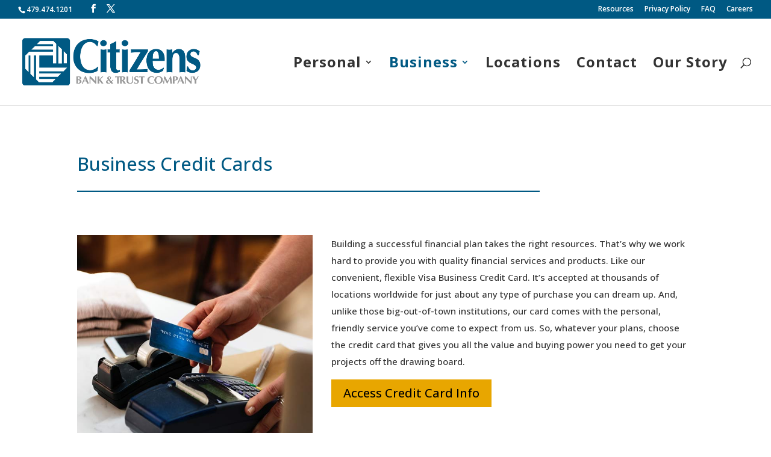

--- FILE ---
content_type: text/css
request_url: https://cbankandtrust.com/wp-content/plugins/traction-external-links-speed-bump/css/traction-external-links-speed-bump.css?ver=6.8.3
body_size: 91
content:
body.trelsb-modal-open {
	overflow: hidden;
}

.trelsb-modal-overlay {
	align-items: center;
	background: rgba(0,0,0,.5);
	display: flex;
	height: 100%;
	justify-content: center;
	position: fixed;
	top: 0;
	width: 100%;
	z-index: 100;
}

#trelsb-external-link-modal {
	background: #fff;
	margin: 0 40px;
	max-width: 800px;
}

#trelsb-external-link-modal-message {
	margin: 0;
	max-height: 80vh;
	overflow-y: auto;
	padding: 2em;
}

.trelsb-modal-overlay .trelsb-button {
	background: #f1f1f1;
	color: #fff;
	display: inline-block;
	padding: 1em;
	text-align: center;
	width: 50%;
}

.trelsb-modal-overlay .trelsb-external-link-modal-continue {
	background: #0073aa;
}

.trelsb-modal-overlay .trelsb-external-link-modal-close {
	color: inherit;
	cursor: pointer;
}

.trelsb-modal-overlay .trelsb-button:hover, .trelsb-modal-overlay .trelsb-button:focus, .trelsb-modal-overlay .trelsb-button:active {
	background: #00a0d2;
}

.trelsb-modal-overlay .trelsb-external-link-modal-close:hover, .trelsb-modal-overlay .trelsb-external-link-modal-close:focus, .trelsb-modal-overlay .trelsb-external-link-modal-close:active {
	background: #d1d1d1;
}

--- FILE ---
content_type: application/javascript
request_url: https://cbankandtrust.com/wp-content/plugins/traction-external-links-speed-bump/js/traction-external-links-speed-bump.js?ver=6.8.3
body_size: 1629
content:
			function trelsb_handle_links(event, link) {
				// prevent link from propogating
				event.preventDefault();
				
				// set variables
				var linkClicked = link;
				var linkHost = link.host.replace('www.', ''); /* linkHost is the base domain name of the link that was clicked */
				var siteHost = window.location.host.replace('www.', ''); /* siteHost is the base domain name of the WordPress site that the plug-in is running on */
				var externalLink = jQuery(link).attr('href'); /* externalLink is the href value of the link that was clicked */
				/* domainExceptions is an array created from the comma separated value entered in the Omitted Domains field of the plug-in. */
				var domainExceptions = trelsb_php_vars.domainExceptions.toLowerCase().replace(/\s/g, '').replace('www.', '').replace('http://', '').replace('https://', '').split(',');
				/* linkExceptions is an array created from the comma separated value entered in the Omitted Links field of the plug-in. */
				var linkExceptions = trelsb_php_vars.linkExceptions.replace(/\s/g, '').split(',');
				var keycodeEnter = 13;
				var keycodeEsc = 27;
				var keycodeTab = 9;
				var keycodeSpace = 32;
				var linkClickedTarget = linkClicked.getAttribute( "target" );
				
				console.log(linkClicked);
				console.log(linkHost);
				console.log(siteHost);
				console.log(externalLink);
				console.log(linkExceptions);
				
				// set overflow hidden on body to keep page from scrolling while modal is open
				jQuery('body').addClass('trelsb-modal-open');
				
				// checks each item in array when doing conditional checks in if statement for popup.
				Array.prototype.contains = function ( linkHost ) {
				   for (i in this) {
				       if (this[i] == linkHost) return true;
				   }
				   return false;
				}		
				
				// Conditional check on link clicked target
				if( linkClickedTarget) {
					var linkHasTarget = 'target="' + linkClickedTarget + '"';
					var blankTarget = '_blank';
				}		
				
				// Conditional check for speed bump modal
				if( linkHost !== siteHost && linkHost !== '' && !domainExceptions.contains( linkHost ) && !linkExceptions.contains( externalLink )) {
					
					event.preventDefault();
					event.stopPropagation();
					
					var modalContent = 
					'<div id="trelsb-external-link-modal" class="trelsb-modal" tabindex="-1" role="dialog" aria-labelledby="trelsb-external-link-modal-message">' + 
						'<div id="trelsb-external-link-modal-message">' + 
							trelsb_php_vars.speedbumpText + 
						'</div>' +
						'<a class="trelsb-button trelsb-external-link-modal-continue"' + linkHasTarget + '" tabindex="1" href="' + externalLink + '" aria-label="Continue">' + 
							trelsb_php_vars.continueText + 
						'</a>' + 
						'<span class="trelsb-button trelsb-external-link-modal-close" tabindex="2" aria-label="Close">' + 
							trelsb_php_vars.cancelText + 
						'</span>' +
					'</div><!-- #trelsb-external-link-modal -->';
					
					jQuery('body').append('<div class="trelsb-modal-overlay">' + modalContent + '</div><!-- .trelsb-modal-overlay -->');
					
					jQuery('.trelsb-external-link-modal-continue').focus();
					
					var contInput = jQuery('.trelsb-external-link-modal-continue');
					var closeInput = jQuery('.trelsb-external-link-modal-close');
					
					contInput.click(function() {
						jQuery('body').removeClass('trelsb-modal-open');
						jQuery('.trelsb-modal-overlay').remove();
					});
					
					closeInput.click(function() {
						jQuery('.trelsb-modal-overlay').remove();
						jQuery('body').removeClass('trelsb-modal-open');
						linkClicked.focus();
					});
					
					
					// Keyboard Navigation Helpers
					/* redirect last tab to first input */
					closeInput.keydown(function(event) {
						if((event.which === keycodeTab && !event.shiftKey)) {
							event.preventDefault();
							contInput.focus();	
						}
						if( event.keyCode == keycodeSpace || event.keyCode == keycodeEnter ){
							event.preventDefault();
					        closeInput.click();
					    }
					});
					
					/* redirect first shift+tab to last input */
					contInput.keydown(function(event) {
						if((event.which === keycodeTab && event.shiftKey)) {
							event.preventDefault();
							closeInput.focus();
						}
						if( event.keyCode == keycodeSpace || event.keyCode == keycodeEnter ){
							event.preventDefault();
							contInput.click();
							jQuery('body').removeClass('trelsb-modal-open');
							jQuery('.trelsb-modal-overlay').remove();
							if( blankTarget ) {
						window.open(externalLink, linkClickedTarget);
					} else {
						location.href = externalLink;
					}
						}
					});
					
					/* Close modal on press of escape key */
					jQuery(document).keyup(function(event) {
						if (event.keyCode == keycodeEsc) closeInput.click();
						jQuery('body').removeClass('trelsb-modal-open');				
					});
				} else {
					// Propogate original link, link or domain name was found in plug-in settings Omitted Domains or Omitted Links
					jQuery('body').removeClass('trelsb-modal-open');
					if( blankTarget ) {
						window.open(externalLink, linkClickedTarget);
					} else {
						location.href = externalLink;
					}
				}
			}

( function() {
	jQuery( document ).ready(function() {

			// check if any links were generated by gallery-custom-links plugin https://wordpress.org/plugins/gallery-custom-links/ and add back in the event handle if removed
			jQuery('a').each(function(link){
				if (this.classList.contains('custom-link')) {
					this.addEventListener('click', function(event){
						event.stopImmediatePropagation();
						trelsb_handle_links(event, this)
						return false;
					})
				}
			})

			// on click of a link, toss it's info at the trelsb_handle_links function to decide whether it's external
			jQuery('a').click(function(event) {
			  var $a   = jQuery(this);
			  var href = $a.attr('href');
			
			  // If no href, empty/whitespace only, or exactly '#', bail out
			  if (typeof href === 'undefined' ||
				  jQuery.trim(href) === ''        ||
				  href === '#'
			  ) {
				event.preventDefault();
				return;
			  }
			
			  // Otherwise, proceed
			  // on click of a link determine if it is external or not and if it is pop up an overlay with speed bump modal.
			  trelsb_handle_links(event, this);
			});

			
		// Track document clicks when modal is open and if not modal close modal and remove body class
		jQuery(document).click(function (event) {
			if( jQuery('body').hasClass('trelsb-modal-open')) {
			   if(!jQuery(event.target).closest('.trelsb-modal').length && !jQuery(event.target).is('.trelsb-modal')) {
			     jQuery('.trelsb-modal-overlay').remove();
				 jQuery('body').removeClass('trelsb-modal-open');
			   }   
		   }  
		});
		});
} )();
